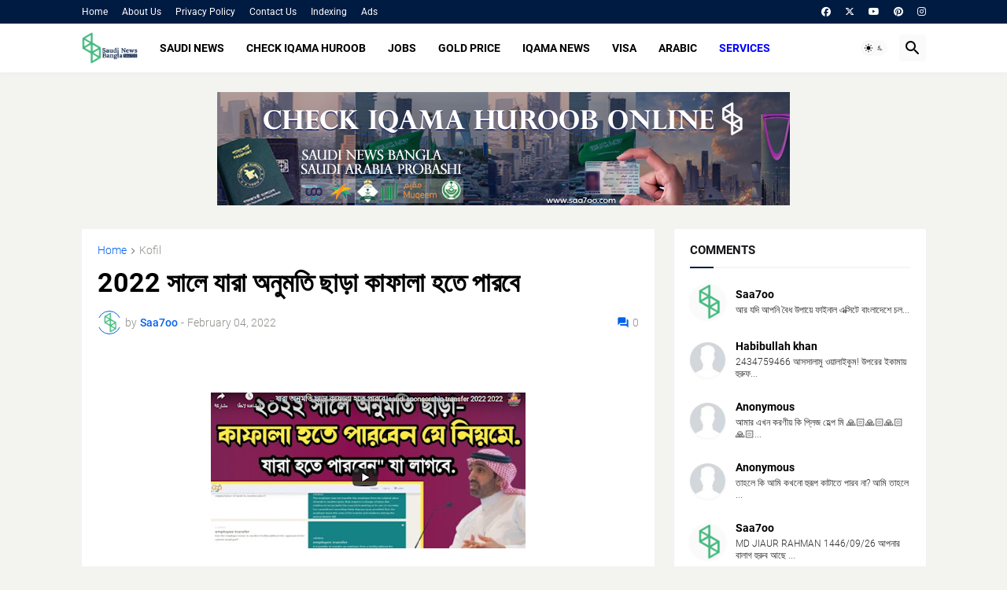

--- FILE ---
content_type: text/html; charset=utf-8
request_url: https://www.google.com/recaptcha/api2/aframe
body_size: 268
content:
<!DOCTYPE HTML><html><head><meta http-equiv="content-type" content="text/html; charset=UTF-8"></head><body><script nonce="MlxGdo4WOsjHJ6MRR_9cgQ">/** Anti-fraud and anti-abuse applications only. See google.com/recaptcha */ try{var clients={'sodar':'https://pagead2.googlesyndication.com/pagead/sodar?'};window.addEventListener("message",function(a){try{if(a.source===window.parent){var b=JSON.parse(a.data);var c=clients[b['id']];if(c){var d=document.createElement('img');d.src=c+b['params']+'&rc='+(localStorage.getItem("rc::a")?sessionStorage.getItem("rc::b"):"");window.document.body.appendChild(d);sessionStorage.setItem("rc::e",parseInt(sessionStorage.getItem("rc::e")||0)+1);localStorage.setItem("rc::h",'1769717815764');}}}catch(b){}});window.parent.postMessage("_grecaptcha_ready", "*");}catch(b){}</script></body></html>